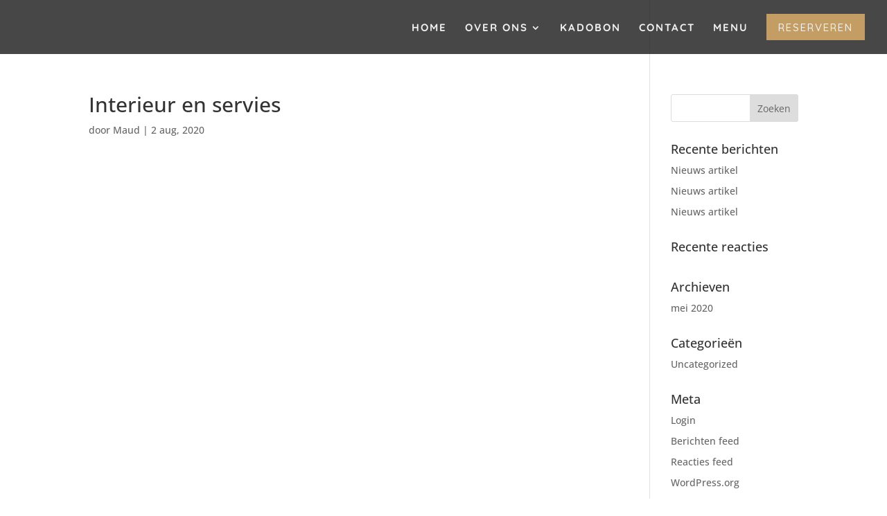

--- FILE ---
content_type: text/css
request_url: https://maud-thuisineten.nl/wp-content/themes/Divi-child/style.css?ver=4.27.4
body_size: 1409
content:
/*
 Theme Name:     Divi Child
 Theme URI:      https://www.elegantthemes.com/gallery/divi/
 Description:    Divi Child Theme
 Author:         Elegant Themes
 Author URI:     https://www.elegantthemes.com
 Template:       Divi
 Version:        1.0.0
*/

/* =Theme customization starts here
------------------------------------------------------- */

element.style {
    padding-left: 0px !important;
}

@media only screen and ( min-width: 981px ) {
	/* Menu pagina navbar bg fix*/
	.page-id-386 #main-header, .page-id-1257 #main-header, .page-id-4282 #main-header, .page-id-5829 #main-header  {
    background: rgba(26,26,26,0.80) !important;
}
	/* Reservering pagina button font color fix*/
	.page-id-4282 .et-fixed-header #top-menu li.current-menu-ancestor>a,
	.page-id-4282 .et-fixed-header #top-menu li.current-menu-item>a {
 	color:#f1f1f1 !important;
 }
	
		/* Afhaalmenu pagina button font color fix*/
	.page-id-5829 .et-fixed-header #top-menu li.current-menu-ancestor>a,
	.page-id-5829 .et-fixed-header #top-menu li.current-menu-item>a {
 	color:#f1f1f1 !important;
 }
}


/* kill main slider "slide-in effect" NOTE : requires CSS class my_slider */
.my_slider .et_pb_slide_image ,.my_slider .et_pb_slide:first-child .et_pb_slide_image img.active {
animation-name: none!important;
-webkit-animation-name: none!important;
-moz-animation-name: none!important;
-ms-animation-name: none!important;
-o-animation-name: none!important;
}
.my_slider .et_pb_slide_description {
-webkit-animation-name: fadeOut!important;
-moz-animation-name: fadeOut!important;
-ms-animation-name: fadeOut!important;
-o-animation-name: fadeOut!important;
animation-name: fadeOut!important;
}

/* show full width slider logo on mobile */
@media only screen and (min-width: 480px) and (max-width: 767px){
.et_pb_slide_image {display: block !important;
	width: 100% !important;
	bottom: 150px !important;
	padding-left: 0% !important;
	padding-right: 0% !important;
	}
}

@media only screen and (max-width: 479px){
.et_pb_slide_image {display: block !important;
	width: 100% !important;
	top: 150px !important;
	padding-left: 0% !important;
	padding-right: 0% !important;
	}
}

.vertical_center {
margin-top:auto !important;
margin-bottom:auto !important;
}

/*Vacature icons*/

p.vacature_location::before {
    content: "\e081";
    position: relative;
    font-family: 'ETmodules';
}

p.vacature_time::before {
    content: "\7d";
    position: relative;
    font-family: 'ETmodules';
}

p.vacature_when::before {
    content: "\e023";
    position: relative;
    font-family: 'ETmodules';
}

/*Reserveren knop style*/

.rtb-booking-form-form button {
	padding: 0.3em 1em !important;
	color: #f1f1f1 !important;
	border: 2px solid transparent;
	border-width: 2px !important;
	border-color: #c39d63 !important;
	border-radius: 0px !important;
	letter-spacing: 2px !important;
	font-size: 15px !important;
	font-family: 'Quicksand',Helvetica,Arial,Lucida,sans-serif !important;
	font-weight: 500 !important;
	text-transform: uppercase !important;
	background-color: #c39d63 !important;
	line-height: 1.7em !important;
	text-decoration: none;
	text-align: center !important;
}
	
.rtb-booking-form-form button:hover {
	border-color: rgba(195,157,99,0) !important;
	background-color: rgba(195,157,99,0.5) !important;
}

.rtb-booking-form-form button::after {
	transition: all .4s ease-in-out !important;
}

/*Reserveren form heading*/

.reservation legend, .contact legend, .dieetwensen legend {
	letter-spacing: 2px;
	font-weight: 700;
}

/*Reserveren form "add message"*/

.rtb-booking-form form fieldset .add-message {
	float: left !important;
}

/*Reserveren form nieuwsbrief label*/

.rtb-booking-form fieldset.optin label {
	float: left !important;
}

/*Reserveren menu cta*/
.reserveren_cta > a {
	padding: 0.3em 1em !important;
	color: #f1f1f1 !important;
	border: 2px solid transparent;
	border-width: 2px !important;
	border-color: #c39d63 !important;
	border-radius: 0px !important;
	letter-spacing: 2px !important;
	font-size: 15px !important;
	font-family: 'Quicksand',Helvetica,Arial,Lucida,sans-serif !important;
	font-weight: 500 !important;
	text-transform: uppercase !important;
	background-color: #c39d63 !important;
	line-height: 1.7em !important;
	text-decoration: none;
	text-align: center !important;
	margin-bottom: 20px;
}

.reserveren_cta > a:hover {
	border-color: rgba(195,157,99,0);
	background-color: rgba(195,157,99,0.5);
	}

.reserveren_cta > a:after {
    transition: all 300ms ease 0ms;
}

/*Reserveren form sizing*/

.rtb-booking-form fieldset {
	width: 100% !important;
	margin-right: none !important;
	float: center !important;
}

/* Buttons side by side for header */
.btn-inline .et_pb_button_module_wrapper {
display: inline-block;
padding-bottom: 20px;
margin: 0 7.5px;
}

.btn-inline {
    text-align: center !important;
}

/*---------- Equalise the Tabs ----------*/
    .equal-tabs .et_pb_tabs_controls li {
        width: 33.33%; /*change width of tabs here depending on the number of tabs you have*/
        text-align: center;
    }
    @media screen and (max-width: 768px){ /*change device breakpoint here depending on the number of tabs you have*/
    .equal-tabs .et_pb_tabs_controls li {
        width: 100%; 
      text-align: center;
    }
    }